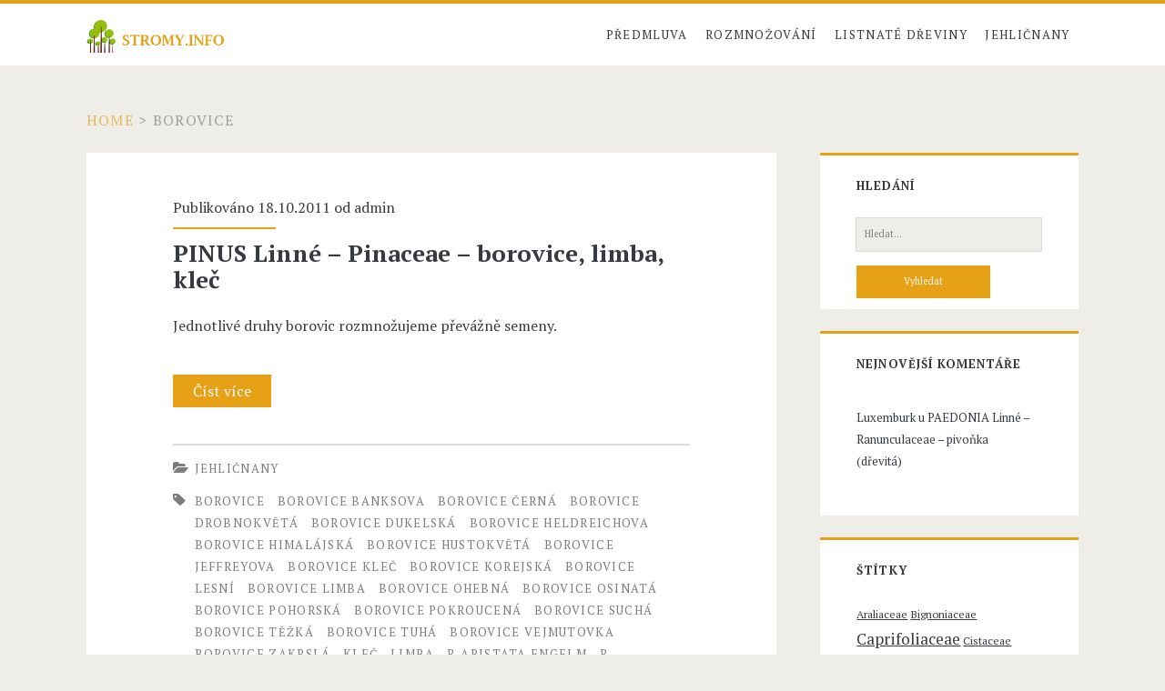

--- FILE ---
content_type: text/html; charset=UTF-8
request_url: http://www.stromy.info/tag/borovice/
body_size: 4661
content:
<!DOCTYPE html>

<!--[if IE 9 ]><html class="ie9" lang="cs-CZ"> <![endif]-->
<!--[if (gt IE 9)|!(IE)]><!--> <html lang="cs-CZ"> <!--<![endif]-->

<head>

    <meta charset="UTF-8" />
<title>borovice</title>
<meta name="viewport" content="width=device-width, initial-scale=1" />
<meta name="template" content="Ignite 1.28" />
<meta name="generator" content="WordPress 3.9.40" />
<link rel="alternate" type="application/rss+xml" title="Rozmnožování okrasných stromů a keřů &raquo; RSS zdroj" href="http://www.stromy.info/feed/" />
<link rel="alternate" type="application/rss+xml" title="Rozmnožování okrasných stromů a keřů &raquo; RSS komentářů" href="http://www.stromy.info/comments/feed/" />
<link rel="alternate" type="application/rss+xml" title="Rozmnožování okrasných stromů a keřů &raquo; borovice RSS štítku" href="http://www.stromy.info/tag/borovice/feed/" />
<link rel="pingback" href="http://www.stromy.info/xmlrpc.php" />
<link rel='stylesheet' id='ct-ignite-google-fonts-css'  href='http://fonts.googleapis.com/css?family=PT+Serif%3A400%2C700&#038;subset=latin%2Clatin-ext&#038;ver=3.9.40' type='text/css' media='all' />
<link rel='stylesheet' id='font-awesome-css'  href='http://www.stromy.info/wp-content/themes/ignite/assets/font-awesome/css/font-awesome.min.css?ver=3.9.40' type='text/css' media='all' />
<link rel='stylesheet' id='style-css'  href='http://www.stromy.info/wp-content/themes/ignite/style.min.css?ver=1.28' type='text/css' media='all' />
<script type='text/javascript' src='http://www.stromy.info/wp-includes/js/jquery/jquery.js?ver=1.11.0'></script>
<script type='text/javascript' src='http://www.stromy.info/wp-includes/js/jquery/jquery-migrate.min.js?ver=1.2.1'></script>
<link rel="EditURI" type="application/rsd+xml" title="RSD" href="http://www.stromy.info/xmlrpc.php?rsd" />
<link rel="wlwmanifest" type="application/wlwmanifest+xml" href="http://www.stromy.info/wp-includes/wlwmanifest.xml" /> 
	<style type="text/css">.recentcomments a{display:inline !important;padding:0 !important;margin:0 !important;}</style>

</head>

<body id="ignite" class="wordpress ltr cs cs-cz parent-theme y2025 m11 d29 h04 saturday logged-out plural archive taxonomy taxonomy-post_tag taxonomy-post_tag-borovice not-front">

<!--skip to content link-->
<a class="skip-content" href="#main">Přeskočit na obsah</a>

<header class="site-header" id="site-header" role="banner">

	<div id="title-info" class="title-info">
		<h2 class='site-title'><a href='http://www.stromy.info' title='Rozmnožování okrasných stromů a keřů'><span>Rozmnožování okrasných stromů a keřů</span><img id='logo' class='logo' src='http://www.stromy.info/wp-content/uploads/2014/08/logo.png' alt='Rozmnožování okrasných stromů a keřů' /></a></h2>	</div>
	
	<button id="toggle-navigation" class="toggle-navigation"><i class="fa fa-bars"></i></button>

<div class="menu-container menu-primary" id="menu-primary" role="navigation">

    <p id="site-description"></p>

    <ul id="menu-primary-items" class="menu-primary-items" role="menubar"><li id="menu-item-1836" class="menu-item menu-item-type-post_type menu-item-object-page menu-item-1836"><a href="http://www.stromy.info/uvodni-stranka/">Předmluva</a></li>
<li id="menu-item-1829" class="menu-item menu-item-type-taxonomy menu-item-object-category menu-item-has-children menu-item-1829"><a href="http://www.stromy.info/rubrika/technologie-rozmnozovani/">Rozmnožování</a>
<ul class="sub-menu">
	<li id="menu-item-1832" class="menu-item menu-item-type-taxonomy menu-item-object-category menu-item-1832"><a href="http://www.stromy.info/rubrika/technologie-rozmnozovani/generativni-rozmnozovani-vysevem-osiva/">Generativní</a></li>
	<li id="menu-item-1833" class="menu-item menu-item-type-taxonomy menu-item-object-category menu-item-1833"><a href="http://www.stromy.info/rubrika/technologie-rozmnozovani/vegetativni-rozmnozovani-prime-rizkovani-pod-sklem-pod-folii-a-pod-mlhovkami/">Vegetativní &#8211; řízkováním</a></li>
	<li id="menu-item-1834" class="menu-item menu-item-type-taxonomy menu-item-object-category menu-item-1834"><a href="http://www.stromy.info/rubrika/technologie-rozmnozovani/vegetativni-rozmnozovani-prime-delenim-kopcenim-a-hrizenim/">Vegetativní &#8211; dělením</a></li>
</ul>
</li>
<li id="menu-item-1830" class="menu-item menu-item-type-taxonomy menu-item-object-category menu-item-1830"><a href="http://www.stromy.info/rubrika/rozmnozovani-jednotlivych-rodu-druhu-a-odrud/listnate-dreviny/">Listnaté dřeviny</a></li>
<li id="menu-item-1831" class="menu-item menu-item-type-taxonomy menu-item-object-category menu-item-1831"><a href="http://www.stromy.info/rubrika/rozmnozovani-jednotlivych-rodu-druhu-a-odrud/jehlicnany/">Jehličnany</a></li>
</ul>
    
</div><!-- #menu-primary .menu-container -->
</header>
<div id="overflow-container" class="overflow-container">

    
		<div class="breadcrumb-trail breadcrumbs" itemprop="breadcrumb"><span class="trail-begin"><a href="http://www.stromy.info" title="Rozmnožování okrasných stromů a keřů" rel="home">Home</a></span>
			 <span class="sep">></span> <span class="trail-end">borovice</span>
		</div>    <div id="main" class="main" role="main">    
    <div class="post publish author-admin has-more-link post-990 format-standard category-jehlicnany post_tag-borovice post_tag-borovice-banksova post_tag-borovice-cerna post_tag-borovice-drobnokveta post_tag-borovice-dukelska post_tag-borovice-heldreichova post_tag-borovice-himalajska post_tag-borovice-hustokveta post_tag-borovice-jeffreyova post_tag-borovice-klec post_tag-borovice-korejska post_tag-borovice-lesni post_tag-borovice-limba post_tag-borovice-ohebna post_tag-borovice-osinata post_tag-borovice-pohorska post_tag-borovice-pokroucena post_tag-borovice-sucha post_tag-borovice-tezka post_tag-borovice-tuha post_tag-borovice-vejmutovka post_tag-borovice-zakrsla post_tag-klec post_tag-limba post_tag-p-aristata-engelm post_tag-p-banksiana-lamb post_tag-p-cembra-l post_tag-p-contora-dougl-ex-lond post_tag-p-densiflora-s-z post_tag-p-flexilis-james post_tag-p-griffithii-mcclelland post_tag-p-heldreichii-christ post_tag-p-jeffreyi-grev-balf post_tag-p-koraiensis-s-z post_tag-p-monticola-dougl-d-don post_tag-p-mugo-turra post_tag-p-nigra-arnold post_tag-p-parviflora-s-z post_tag-p-peuce-griseb post_tag-p-ponderosa-laws post_tag-p-pumila-rgl post_tag-p-resinosa-ait post_tag-p-rigida-mill post_tag-p-silvestris-l post_tag-p-strobus-l post_tag-pinaceae post_tag-pinus-linne excerpt">
                <div class="excerpt-meta-top">
            Publikováno 18.10.2011 od <a href="http://www.stromy.info/author/admin/" title="Příspěvky od admin" rel="author" class="url fn n" itemprop="url"><span itemprop="name">admin</span></a>        </div>
        <div class='excerpt-header'>
            <h1 class='excerpt-title'>
                <a href="http://www.stromy.info/pinus-linne-%e2%80%93-pinaceae-%e2%80%93-borovice-limba-klec/">PINUS Linné – Pinaceae – borovice, limba, kleč</a>
            </h1>
        </div>
        <div class='excerpt-content'>
            <article>
                <p>Jednotlivé druhy borovic rozmnožujeme převážně semeny.<br />
 <a href="http://www.stromy.info/pinus-linne-%e2%80%93-pinaceae-%e2%80%93-borovice-limba-klec/" class="more-link">Číst více <span class='screen-reader-text'>PINUS Linné – Pinaceae – borovice, limba, kleč</span></a></p>
            </article>
        </div>
                    <div class="entry-categories"><p><i class='fa fa-folder-open'></i><a href="http://www.stromy.info/rubrika/rozmnozovani-jednotlivych-rodu-druhu-a-odrud/jehlicnany/" title="Zobrazit všechny příspěvky v Jehličnany">Jehličnany</a></p></div>            <div class="entry-tags"><p><i class='fa fa-tag'></i><a href="http://www.stromy.info/tag/borovice/" title="Zobrazit všechny příspěvky se štítkem borovice">borovice</a> <a href="http://www.stromy.info/tag/borovice-banksova/" title="Zobrazit všechny příspěvky se štítkem borovice Banksova">borovice Banksova</a> <a href="http://www.stromy.info/tag/borovice-cerna/" title="Zobrazit všechny příspěvky se štítkem borovice černá">borovice černá</a> <a href="http://www.stromy.info/tag/borovice-drobnokveta/" title="Zobrazit všechny příspěvky se štítkem borovice drobnokvětá">borovice drobnokvětá</a> <a href="http://www.stromy.info/tag/borovice-dukelska/" title="Zobrazit všechny příspěvky se štítkem borovice dukelská">borovice dukelská</a> <a href="http://www.stromy.info/tag/borovice-heldreichova/" title="Zobrazit všechny příspěvky se štítkem borovice Heldreichova">borovice Heldreichova</a> <a href="http://www.stromy.info/tag/borovice-himalajska/" title="Zobrazit všechny příspěvky se štítkem borovice himalájská">borovice himalájská</a> <a href="http://www.stromy.info/tag/borovice-hustokveta/" title="Zobrazit všechny příspěvky se štítkem borovice hustokvětá">borovice hustokvětá</a> <a href="http://www.stromy.info/tag/borovice-jeffreyova/" title="Zobrazit všechny příspěvky se štítkem borovice Jeffreyova">borovice Jeffreyova</a> <a href="http://www.stromy.info/tag/borovice-klec/" title="Zobrazit všechny příspěvky se štítkem borovice kleč">borovice kleč</a> <a href="http://www.stromy.info/tag/borovice-korejska/" title="Zobrazit všechny příspěvky se štítkem borovice korejská">borovice korejská</a> <a href="http://www.stromy.info/tag/borovice-lesni/" title="Zobrazit všechny příspěvky se štítkem borovice lesní">borovice lesní</a> <a href="http://www.stromy.info/tag/borovice-limba/" title="Zobrazit všechny příspěvky se štítkem borovice limba">borovice limba</a> <a href="http://www.stromy.info/tag/borovice-ohebna/" title="Zobrazit všechny příspěvky se štítkem borovice ohebná">borovice ohebná</a> <a href="http://www.stromy.info/tag/borovice-osinata/" title="Zobrazit všechny příspěvky se štítkem borovice osinatá">borovice osinatá</a> <a href="http://www.stromy.info/tag/borovice-pohorska/" title="Zobrazit všechny příspěvky se štítkem borovice pohorská">borovice pohorská</a> <a href="http://www.stromy.info/tag/borovice-pokroucena/" title="Zobrazit všechny příspěvky se štítkem borovice pokroucená">borovice pokroucená</a> <a href="http://www.stromy.info/tag/borovice-sucha/" title="Zobrazit všechny příspěvky se štítkem borovice suchá">borovice suchá</a> <a href="http://www.stromy.info/tag/borovice-tezka/" title="Zobrazit všechny příspěvky se štítkem borovice těžká">borovice těžká</a> <a href="http://www.stromy.info/tag/borovice-tuha/" title="Zobrazit všechny příspěvky se štítkem borovice tuhá">borovice tuhá</a> <a href="http://www.stromy.info/tag/borovice-vejmutovka/" title="Zobrazit všechny příspěvky se štítkem borovice vejmutovka">borovice vejmutovka</a> <a href="http://www.stromy.info/tag/borovice-zakrsla/" title="Zobrazit všechny příspěvky se štítkem borovice zakrslá">borovice zakrslá</a> <a href="http://www.stromy.info/tag/klec/" title="Zobrazit všechny příspěvky se štítkem kleč">kleč</a> <a href="http://www.stromy.info/tag/limba/" title="Zobrazit všechny příspěvky se štítkem limba">limba</a> <a href="http://www.stromy.info/tag/p-aristata-engelm/" title="Zobrazit všechny příspěvky se štítkem P. aristata Engelm">P. aristata Engelm</a> <a href="http://www.stromy.info/tag/p-banksiana-lamb/" title="Zobrazit všechny příspěvky se štítkem P. BANKSIANA Lamb.">P. BANKSIANA Lamb.</a> <a href="http://www.stromy.info/tag/p-cembra-l/" title="Zobrazit všechny příspěvky se štítkem P. CEMBRA L.">P. CEMBRA L.</a> <a href="http://www.stromy.info/tag/p-contora-dougl-ex-lond/" title="Zobrazit všechny příspěvky se štítkem P. contora Dougl. ex Lond.">P. contora Dougl. ex Lond.</a> <a href="http://www.stromy.info/tag/p-densiflora-s-z/" title="Zobrazit všechny příspěvky se štítkem P. densiflora S. &amp; Z.">P. densiflora S. &amp; Z.</a> <a href="http://www.stromy.info/tag/p-flexilis-james/" title="Zobrazit všechny příspěvky se štítkem P. FLEXILIS James">P. FLEXILIS James</a> <a href="http://www.stromy.info/tag/p-griffithii-mcclelland/" title="Zobrazit všechny příspěvky se štítkem P. griffithii McClelland">P. griffithii McClelland</a> <a href="http://www.stromy.info/tag/p-heldreichii-christ/" title="Zobrazit všechny příspěvky se štítkem P. HELDREICHII Christ.">P. HELDREICHII Christ.</a> <a href="http://www.stromy.info/tag/p-jeffreyi-grev-balf/" title="Zobrazit všechny příspěvky se štítkem P. jeffreyi Grev. &amp; Balf.">P. jeffreyi Grev. &amp; Balf.</a> <a href="http://www.stromy.info/tag/p-koraiensis-s-z/" title="Zobrazit všechny příspěvky se štítkem P. koraiensis S. &amp; Z.">P. koraiensis S. &amp; Z.</a> <a href="http://www.stromy.info/tag/p-monticola-dougl-d-don/" title="Zobrazit všechny příspěvky se štítkem P. monticola Dougl. D. Don">P. monticola Dougl. D. Don</a> <a href="http://www.stromy.info/tag/p-mugo-turra/" title="Zobrazit všechny příspěvky se štítkem P. MUGO Turra">P. MUGO Turra</a> <a href="http://www.stromy.info/tag/p-nigra-arnold/" title="Zobrazit všechny příspěvky se štítkem P. NIGRA Arnold">P. NIGRA Arnold</a> <a href="http://www.stromy.info/tag/p-parviflora-s-z/" title="Zobrazit všechny příspěvky se štítkem P. parviflora S. &amp; Z.">P. parviflora S. &amp; Z.</a> <a href="http://www.stromy.info/tag/p-peuce-griseb/" title="Zobrazit všechny příspěvky se štítkem P. PEUCE Griseb">P. PEUCE Griseb</a> <a href="http://www.stromy.info/tag/p-ponderosa-laws/" title="Zobrazit všechny příspěvky se štítkem P. PONDEROSA Laws">P. PONDEROSA Laws</a> <a href="http://www.stromy.info/tag/p-pumila-rgl/" title="Zobrazit všechny příspěvky se štítkem P. PUMILA Rgl.">P. PUMILA Rgl.</a> <a href="http://www.stromy.info/tag/p-resinosa-ait/" title="Zobrazit všechny příspěvky se štítkem P. resinosa Ait.">P. resinosa Ait.</a> <a href="http://www.stromy.info/tag/p-rigida-mill/" title="Zobrazit všechny příspěvky se štítkem P. RIGIDA Mill.">P. RIGIDA Mill.</a> <a href="http://www.stromy.info/tag/p-silvestris-l/" title="Zobrazit všechny příspěvky se štítkem P. SILVESTRIS L.">P. SILVESTRIS L.</a> <a href="http://www.stromy.info/tag/p-strobus-l/" title="Zobrazit všechny příspěvky se štítkem P. STROBUS L.">P. STROBUS L.</a> <a href="http://www.stromy.info/tag/pinaceae/" title="Zobrazit všechny příspěvky se štítkem Pinaceae">Pinaceae</a> <a href="http://www.stromy.info/tag/pinus-linne/" title="Zobrazit všechny příspěvky se štítkem PINUS Linné">PINUS Linné</a></p></div>    </div>

    <div class="loop-pagination-container">
            </div>
</div> <!-- .main -->

<div id="sidebar-primary-container" class="sidebar-primary-container">
    
    <div class="sidebar sidebar-primary" id="sidebar-primary" role="complementary">

        <section id="hybrid-search-3" class="widget widget-search widget_search"><h3 class="widget-title">Hledání</h3><div class='search-form-container'>
    <form role="search" method="get" class="search-form" action="http://www.stromy.info/">
        <label class="screen-reader-text">Hledání pro:</label>
        <input type="search" class="search-field" placeholder="Hledat..." value="" name="s" title="Hledání pro:" />
        <input type="submit" class="search-submit" value='Vyhledat' />
    </form>
</div></section><section id="recent-comments-4" class="widget widget_recent_comments"><h3 class="widget-title">Nejnovější komentáře</h3><ul id="recentcomments"><li class="recentcomments">Luxemburk u <a href="http://www.stromy.info/paedonia-linne-%e2%80%93-ranunculaceae-%e2%80%93-pivonka-drevita/#comment-11">PAEDONIA Linné – Ranunculaceae – pivoňka (dřevitá)</a></li></ul></section><section id="hybrid-tags-3" class="widget widget-tags widget_tag_cloud"><h3 class="widget-title">Štítky</h3><p class="term-cloud post_tag-cloud"><a href='http://www.stromy.info/tag/araliaceae/' class='tag-link-364' title='5 příspěvků' style='font-size: 9.1789473684211pt;'>Araliaceae</a> <a href='http://www.stromy.info/tag/bignoniaceae/' class='tag-link-719' title='5 příspěvků' style='font-size: 9.1789473684211pt;'>Bignoniaceae</a> <a href='http://www.stromy.info/tag/caprifoliaceae/' class='tag-link-347' title='10 příspěvků' style='font-size: 13.010526315789pt;'>Caprifoliaceae</a> <a href='http://www.stromy.info/tag/cistaceae/' class='tag-link-1207' title='5 příspěvků' style='font-size: 9.1789473684211pt;'>Cistaceae</a> <a href='http://www.stromy.info/tag/compositae/' class='tag-link-606' title='6 příspěvků' style='font-size: 10.210526315789pt;'>Compositae</a> <a href='http://www.stromy.info/tag/cupressaceae/' class='tag-link-954' title='8 příspěvků' style='font-size: 11.684210526316pt;'>Cupressaceae</a> <a href='http://www.stromy.info/tag/ericaceae/' class='tag-link-544' title='36 příspěvků' style='font-size: 20.821052631579pt;'>Ericaceae</a> <a href='http://www.stromy.info/tag/euphorbiaceae/' class='tag-link-481' title='5 příspěvků' style='font-size: 9.1789473684211pt;'>Euphorbiaceae</a> <a href='http://www.stromy.info/tag/fagaceae/' class='tag-link-864' title='6 příspěvků' style='font-size: 10.210526315789pt;'>Fagaceae</a> <a href='http://www.stromy.info/tag/graminae/' class='tag-link-625' title='7 příspěvků' style='font-size: 10.947368421053pt;'>Graminae</a> <a href='http://www.stromy.info/tag/hamamelidaceae/' class='tag-link-1332' title='12 příspěvků' style='font-size: 14.042105263158pt;'>Hamamelidaceae</a> <a href='http://www.stromy.info/tag/lardizabalaceae/' class='tag-link-468' title='6 příspěvků' style='font-size: 10.210526315789pt;'>Lardizabalaceae</a> <a href='http://www.stromy.info/tag/leguminosae/' class='tag-link-438' title='42 příspěvků' style='font-size: 21.705263157895pt;'>Leguminosae</a> <a href='http://www.stromy.info/tag/menispermaceae/' class='tag-link-783' title='4 příspěvky' style='font-size: 8pt;'>Menispermaceae</a> <a href='http://www.stromy.info/tag/moraceae/' class='tag-link-728' title='5 příspěvků' style='font-size: 9.1789473684211pt;'>Moraceae</a> <a href='http://www.stromy.info/tag/oleaceae/' class='tag-link-361' title='12 příspěvků' style='font-size: 14.042105263158pt;'>Oleaceae</a> <a href='http://www.stromy.info/tag/pinaceae/' class='tag-link-929' title='8 příspěvků' style='font-size: 11.684210526316pt;'>Pinaceae</a> <a href='http://www.stromy.info/tag/rhamnaceae/' class='tag-link-691' title='10 příspěvků' style='font-size: 13.010526315789pt;'>Rhamnaceae</a> <a href='http://www.stromy.info/tag/rosaceae/' class='tag-link-443' title='44 příspěvků' style='font-size: 22pt;'>Rosaceae</a> <a href='http://www.stromy.info/tag/rutaceae/' class='tag-link-423' title='10 příspěvků' style='font-size: 13.010526315789pt;'>Rutaceae</a> <a href='http://www.stromy.info/tag/saxifragaceae/' class='tag-link-817' title='13 příspěvků' style='font-size: 14.631578947368pt;'>Saxifragaceae</a> <a href='http://www.stromy.info/tag/styracaceae/' class='tag-link-491' title='7 příspěvků' style='font-size: 10.947368421053pt;'>Styracaceae</a> <a href='http://www.stromy.info/tag/taxodiaceae/' class='tag-link-972' title='6 příspěvků' style='font-size: 10.210526315789pt;'>Taxodiaceae</a> <a href='http://www.stromy.info/tag/ulmaceae/' class='tag-link-557' title='6 příspěvků' style='font-size: 10.210526315789pt;'>Ulmaceae</a> <a href='http://www.stromy.info/tag/rizky/' class='tag-link-3564' title='7 příspěvků' style='font-size: 10.947368421053pt;'>řízky</a></p></section><section id="text-4" class="widget widget_text"><h3 class="widget-title">Líbí se nám :</h3>			<div class="textwidget"><ul>
	<li><a href="http://http://www.dendrologickazahrada.cz/" target="_blank">Zahrada Průhonice</a></li>
	<li><a href="http://www.balkonove-kvetiny.cz/" target="_blank">Trvalky a balkonové květiny</a></li>
	<li><a href="http://www.botanicka.cz/" target="_blank">Botanická zahrada Praha</a></li>
</ul</div>
		</section>
    </div><!-- #sidebar-primary -->

</div>

</div> <!-- .overflow-container -->

<footer class="site-footer" role="contentinfo">
    <h3><a href="http://www.stromy.info">Rozmnožování okrasných stromů a keřů</a></h3>
    <span></span>
    <div class="design-credit">
        <span>
            <a target="_blank" href="http://www.competethemes.com/ignite/">Ignite WordPress Theme</a> by Compete Themes.        </span>
    </div>
</footer>

<script type='text/javascript' src='http://www.stromy.info/wp-content/themes/ignite/js/build/production.min.js?ver=3.9.40' async='async'></script>
</body>
</html>

--- FILE ---
content_type: text/css
request_url: http://www.stromy.info/wp-content/themes/ignite/style.min.css?ver=1.28
body_size: 4978
content:
*,:after,:before{-moz-box-sizing:border-box;-webkit-box-sizing:border-box;box-sizing:border-box}html{height:100%}body{height:100%;font-size:100%;margin:0;padding:0;font-family:'PT Serif',serif;line-height:1.5;background:#eeede8;color:#373b41;-webkit-font-smoothing:antialiased;word-wrap:break-word;-ms-word-wrap:break-word;-webkit-hyphens:auto;-moz-hyphens:auto;-ms-hyphens:auto;hyphens:auto}.overflow-container{overflow:hidden;height:auto;min-height:100%}.main{background:#eeede8;margin:0 auto;-webkit-transition:all .3s ease;transition:all .3s ease}.main:after{content:'';position:absolute;top:-12em;left:0;width:100%;background:#373b41;opacity:0;-webkit-transition:opacity .3s ease;transition:opacity .3s ease}p{margin:1.5em 0}a{color:#e6a117;-webkit-transition:color .2s ease;transition:color .2s ease}a:link{color:#e6a117}a:active,a:hover,a:visited{color:#a87227}h1,h2,h3,h4,h5,h6{font-family:'PT Serif',serif;margin:0;padding:0;font-weight:400}h1{font-size:2em;line-height:1.143}h2{font-size:1.825em;line-height:1.34}h3{font-size:1.425em;line-height:1.65}h4{font-size:1.213em;line-height:1.143}h5{font-size:1.125em;line-height:1.34}h6{font-size:1em}ol,ul{font-size:1em;padding:0;margin:1.5em}ol ol,ol ul,ul ol,ul ul{margin:0 1.5em}li li,ol ol,ol ul,ul ol,ul ul{font-size:1em}pre{word-wrap:break-word;background:#e8eaee;padding:.75em}code{background:#e8eaee;padding:0 .375em}blockquote{margin:1.5em 1.5em 1.5em 0;padding-left:1.5em;border-left:solid 3px #e6a117}blockquote cite{display:block;text-align:right}hr{margin:.69em 0}table{border-spacing:0;border-collapse:collapse;margin:1.5em 0}td,th{padding:.5em .75em;border:solid 1px #000}.alignleft{float:left;margin:0 1.5em 1.5em 0}.alignright{float:right;margin:0 0 1.5em 1.5em}.aligncenter{text-align:center;margin:1.5em auto;display:block}.alignnone{margin:1.5em}.aligncenter,.alignleft,.alignnone,.alignright,.size-auto,.size-full,.size-large,.size-medium,.size-thumbnail,img{max-width:100%;height:auto}.wp-caption-text{margin:0 0 1.84502em;font-size:.813em;line-height:1.85;color:#7c7d7f}input:not([type=checkbox]):not([type=radio]):not([type=submit]):not([type=file]):not([type=image]),textarea{padding:.8em;width:100%;max-width:27.75em;background:#eeede8;color:#7c7d7f;outline:solid 1px #d9dcdf;border:none;font-family:'PT Serif',serif;font-size:.813em;line-height:1.85;border-radius:0;-webkit-transition:background .2s ease;transition:background .2s ease;-webkit-appearance:none}textarea{max-width:41.625em;overflow:auto}input[type=submit]{padding:.8em;width:100%;color:#fff;background:#e6a117;outline:0;border:none;max-width:13.875em;font-family:'PT Serif',serif;font-size:.813em;line-height:1.85;border-radius:0;-webkit-transition:background .2s ease;transition:background .2s ease;-webkit-appearance:none}input[type=submit]:hover{cursor:pointer;background:#a87227}input[type=search]{margin-right:1.5em;padding-right:.375em}::-webkit-input-placeholder{color:#7c7d7f}:-moz-placeholder{color:#7c7d7f}::-moz-placeholder{color:#7c7d7f}:-ms-input-placeholder{color:#7c7d7f}.excerpt.sticky,.sticky.entry{outline:solid 3px #e6a117}a img{border:none}@media only screen and (min-device-width:320px) and (max-device-width:480px) and (orientation:landscape){html{-webkit-text-size-adjust:none}}@media only screen and (min-device-width:768px) and (max-device-width:1024px) and (orientation:landscape){html{-webkit-text-size-adjust:none}}.site-header{background:#fff;height:4.5em;padding:1.25em 3.703% 0;border-top:solid 4px #e6a117;position:relative}.site-title{font-size:1.625em;line-height:1.85;position:absolute;top:.5em;right:3.703%;z-index:1}.site-title a{text-decoration:none;color:#373b41}.site-title a:link,.site-title a:visited{color:#373b41}.site-title a:active,.site-title a:focus,.site-title a:hover{color:#e6a117}.site-title img{max-width:6em;max-height:2.25em}.site-title span{position:absolute;opacity:0;z-index:-1}.toggle-navigation{color:#373b41;font-size:1.625em;line-height:1.35;position:absolute;margin:0;padding:0;z-index:1;background:0 0;border:none;-webkit-transition:color .2s ease;transition:color .2s ease}.toggle-navigation:hover{cursor:pointer}.menu-primary{background:#373b41;width:100%;min-height:75em;max-width:25em;position:absolute;top:4.275em;left:0;padding-top:1.5em;text-align:center;z-index:0;-webkit-transform:translateX(-100%);-ms-transform:translateX(-100%);transform:translateX(-100%);-webkit-transition:-webkit-transform .3s ease;transition:transform .3s ease}.menu-primary p{color:#e6a117;display:inline-block;border-top:solid 2px #303338;border-bottom:solid 2px #303338;padding:1.5em 0}.menu-primary-items,.menu-unset{list-style:none}.menu-primary-items a,.menu-unset a{text-decoration:none;color:#fff;text-transform:uppercase;letter-spacing:.08em;margin:1.5em 0;display:block}.menu-primary-items a:hover,.menu-unset a:hover{color:#e6a117}.menu-primary-items ul,.menu-unset ul{list-style:none}.menu-primary-items ul a,.menu-unset ul a{font-size:.813em;color:#d9dcdf;margin-top:-1.5em}.menu-primary-items ul a:hover,.menu-unset ul a:hover{color:#fff}.menu-primary-items ul ul a,.menu-unset ul ul a{color:#7c7d7f}.menu-primary-items .current-menu-item>a,.menu-primary-items .current_page_item>a,.menu-unset .current-menu-item>a,.menu-unset .current_page_item>a{color:#e6a117}.social-media-icons{margin-top:3em}.social-media-icons li{display:inline-block}.social-media-icons li a{color:#fff;margin:0 .375em;text-decoration:none}.social-media-icons li a:hover{color:#e6a117}.site-header.toggled .menu-primary{-webkit-transform:translateX(0);-ms-transform:translateX(0);transform:translateX(0)}.site-header.toggled~div .main:after,.site-header.toggled~div .sidebar-primary-container:after{bottom:0;opacity:.4}@media all and (min-width:37.5em){.site-header{padding:1.25em 7.407% 0}.site-title{right:7.407%}}@media all and (min-width:50em){.site-header{height:auto;min-height:4.5em;padding:0 11.11%}.site-header:after{content:".";display:block;clear:both;visibility:hidden;line-height:0;height:0}.toggle-navigation{display:none}.title-info{float:left;margin-bottom:5px;padding:1.125em 3em 0 0}.site-title{position:static;line-height:1;margin-right:.225em}.menu-primary{position:static;max-width:none;min-height:1px;width:auto;padding:0;text-align:left;background:0 0;-webkit-transform:none;-ms-transform:none;transform:none}.menu-primary p{display:none}.menu-primary-items,.menu-unset ul{margin:0;line-height:0;float:right}.menu-primary-items li,.menu-unset ul li{float:left;position:relative}.menu-primary-items a,.menu-unset ul a{color:#373b41;margin:0;padding:0 .75em;font-size:.813em;line-height:5.231em;letter-spacing:.1em;background:#fff;-webkit-transition:background .2s ease;transition:background .2s ease}.menu-primary-items a:link,.menu-primary-items a:visited,.menu-unset ul a:link,.menu-unset ul a:visited{color:#373b41}.menu-primary-items a:active,.menu-primary-items a:focus,.menu-primary-items a:hover,.menu-unset ul a:active,.menu-unset ul a:focus,.menu-unset ul a:hover{color:#fff;background:#e6a117}.menu-primary-items a:active+ul,.menu-primary-items a:focus+ul,.menu-primary-items a:hover+ul,.menu-unset ul a:active+ul,.menu-unset ul a:focus+ul,.menu-unset ul a:hover+ul{top:4.2495em;opacity:1}.menu-primary-items ul,.menu-unset ul ul{position:absolute;top:-999em;opacity:0;margin:0;z-index:3;min-width:100%;-webkit-backface-visibility:hidden;backface-visibility:hidden;-webkit-transition:opacity .2s ease;transition:opacity .2s ease}.menu-primary-items ul li,.menu-unset ul ul li{min-width:100%}.menu-primary-items ul a,.menu-unset ul ul a{margin-top:0;color:#373b41;white-space:nowrap}.menu-primary-items ul a:active,.menu-primary-items ul a:focus,.menu-primary-items ul a:hover,.menu-unset ul ul a:active,.menu-unset ul ul a:focus,.menu-unset ul ul a:hover{color:#fff}.menu-primary-items ul a:active+ul,.menu-primary-items ul a:focus+ul,.menu-primary-items ul a:hover+ul,.menu-unset ul ul a:active+ul,.menu-unset ul ul a:focus+ul,.menu-unset ul ul a:hover+ul{top:0;left:100%}.menu-primary-items ul:hover,.menu-unset ul ul:hover{top:4.2495em;opacity:1}.menu-primary-items ul ul:hover,.menu-unset ul ul ul:hover{top:0;left:100%}.menu-primary-items:after,.menu-unset ul:after{content:".";display:block;clear:both;visibility:hidden;line-height:0;height:0}.site-header .social-media-icons{display:none}#menu-primary-items .current-menu-item>a,#menu-primary-items .current_page_ancestor>a,#menu-primary-items .current_page_item>a,.menu-unset ul .current-menu-item>a,.menu-unset ul .current_page_ancestor>a,.menu-unset ul .current_page_item>a{color:#fff;background:#e6a117}.menu-unset:after{content:".";display:block;clear:both;visibility:hidden;line-height:0;height:0}.menu-unset ul{margin:0}.menu-unset ul:after{content:".";display:block;clear:both;visibility:hidden;line-height:0;height:0}.menu-primary-items ul.focused,.menu-unset ul ul.focused{top:4.2495em;opacity:1}.menu-primary-items ul.focused ul.focused,.menu-unset ul ul.focused ul.focused{top:0;left:100%}}@media all and (min-width:56.25em){.site-header{padding:0 7.407%}.site-header .social-media-icons{display:inline-block;visibility:hidden;margin:0;float:right;position:absolute}.site-header .social-media-icons li a{color:#373b41;line-height:4.25em}.site-header .social-media-icons li a:hover{color:#e6a117}.site-header .social-media-icons li:last-child a{margin-right:0}.site-header .social-media-icons.visible{position:relative;visibility:visible}.site-header .social-media-icons.visible-top{visibility:visible}}@media all and (min-width:62.5em){.menu-primary p{margin:1.0625em 3em 0 -3em;display:inline-block;line-height:2;color:#7c7d7f;border:none;padding:0;float:left}.site-title{float:left}}.main,.sidebar-primary-container,.site-footer{padding:1.5em 3.703%}.entry,.excerpt{background:#fff;margin:1.5em auto;padding:1.5em 8% 2.25em}.excerpt.has-post-thumbnail,.has-post-thumbnail.entry{padding-top:0}.featured-image{-webkit-background-size:cover;background-size:cover;background-position:50%;position:relative;height:0;padding-bottom:63%;left:-9.5%;width:119%;margin-bottom:1.5em}.featured-image a{position:absolute;top:0;right:0;bottom:0;left:0;opacity:0}.entry-meta-top,.excerpt-meta-top{margin-bottom:.75em;padding-bottom:.75em;position:relative}.entry-meta-top:after,.excerpt-meta-top:after{content:'';position:absolute;width:32%;height:2px;background:#e6a117;bottom:0;left:0}.entry-meta-top a,.excerpt-meta-top a{text-decoration:none;color:#373b41}.entry-meta-top a:link,.entry-meta-top a:visited,.excerpt-meta-top a:link,.excerpt-meta-top a:visited{color:#373b41}.entry-meta-top a:active,.entry-meta-top a:hover,.excerpt-meta-top a:active,.excerpt-meta-top a:hover{color:#e6a117}.entry-title,.excerpt-title{font-weight:700;font-size:1.625em;line-height:1.385;word-wrap:break-word;-ms-word-wrap:break-word}.entry-title a,.excerpt-title a{color:#373b41;text-decoration:none}.entry-title a:link,.entry-title a:visited,.excerpt-title a:link,.excerpt-title a:visited{color:#373b41}.entry-title a:active,.entry-title a:hover,.excerpt-title a:active,.excerpt-title a:hover{color:#7c7d7f}.excerpt-content{border-bottom:solid 2px #d9dcdf}.more-link{text-decoration:none;display:block;text-align:center;line-height:2.25em;width:6.75em;background:#e6a117;color:#fff;margin:2.625em 0 2.5005em;-webkit-transition:background .2s ease;transition:background .2s ease;clear:both}.more-link:link,.more-link:visited{color:#fff}.more-link:active,.more-link:hover{background:#a87227}.entry-categories,.entry-tags,.excerpt-categories,.excerpt-comments,.excerpt-tags{color:#7c7d7f}.entry-categories p,.entry-tags p,.excerpt-categories p,.excerpt-comments p,.excerpt-tags p{margin:.75em 0 0;padding-left:1.5em}.entry-categories i,.entry-tags i,.excerpt-categories i,.excerpt-comments i,.excerpt-tags i{margin-left:-1.5em}.entry-categories a,.entry-tags a,.excerpt-categories a,.excerpt-comments a,.excerpt-tags a{text-decoration:none;text-transform:uppercase;letter-spacing:.1em;font-size:.813em;line-height:1.7;margin-right:.75em}.entry-categories a:link,.entry-categories a:visited,.entry-tags a:link,.entry-tags a:visited,.excerpt-categories a:link,.excerpt-categories a:visited,.excerpt-comments a:link,.excerpt-comments a:visited,.excerpt-tags a:link,.excerpt-tags a:visited{color:#7c7d7f}.entry-categories a:active,.entry-categories a:hover,.entry-tags a:active,.entry-tags a:hover,.excerpt-categories a:active,.excerpt-categories a:hover,.excerpt-comments a:active,.excerpt-comments a:hover,.excerpt-tags a:active,.excerpt-tags a:hover{color:#e6a117}.entry-categories i,.excerpt-categories i,.excerpt-comments i{margin-right:.4375em}.entry-tags i,.excerpt-tags i{margin-right:.625em}.loop-pagination{background:#fff;padding:.75em;border-top:solid 2px #e6a117;text-align:center;margin-bottom:1.5em}.loop-pagination a,.loop-pagination span{margin:0 .375em}.loop-pagination a{text-decoration:none}@media all and (min-width:31.25em){.entry-meta-top:after,.excerpt-meta-top:after{width:20%}}@media all and (min-width:37.5em){.main,.sidebar-primary-container,.site-footer{padding:1.5em 7.407%}.loop-pagination a,.loop-pagination span{margin:0 .75em}}@media all and (min-width:50em){.main,.sidebar-primary-container,.site-footer{padding:1.5em 11.11%}.entry,.excerpt{padding:2.25em 14.333%}.excerpt.has-post-thumbnail,.has-post-thumbnail.entry{padding-top:0}.featured-image{left:-20%;width:140%}}@media all and (min-width:56.25em){.main{width:55.55%;padding:1.5em 0;float:left;margin:0 3.703% 0 7.407%}.sidebar-primary-container,.site-footer{padding:1.5em 7.407%}.entry,.excerpt{padding:2.25em 13.333%}.excerpt.has-post-thumbnail,.has-post-thumbnail.entry{padding-top:0}.featured-image{left:-18%;width:136%}.loop-pagination{margin-bottom:3em}}@media all and (min-width:62.5em){.entry,.excerpt{padding-top:3em}.excerpt.has-post-thumbnail,.has-post-thumbnail.entry{padding-top:0}.entry-title,.excerpt-title{font-size:1.625em;line-height:1.143}.entry-categories,.entry-tags,.excerpt-categories,.excerpt-comments,.excerpt-tags{display:inline-block}.entry-categories,.entry-tags,.excerpt-categories,.excerpt-tags{margin-right:.75em}}@media all and (min-width:68.75em){.main{width:59.253%}.entry,.excerpt{margin:3em 0;padding:3em 12.5% 2.25em}.excerpt.has-post-thumbnail,.has-post-thumbnail.entry{padding-top:0}.featured-image{left:-16.67%;width:133.33%}}.sidebar-primary-container{position:relative;background:#eeede8;-webkit-transition:all .3s ease;transition:all .3s ease}.sidebar-primary-container:after{content:'';position:absolute;top:0;left:0;width:100%;background:#373b41;opacity:0;-webkit-transition:opacity .3s ease;transition:opacity .3s ease}.sidebar-primary-container .widget{background:#fff;border-top:solid 3px #e6a117;font-size:.813em;line-height:1.85;margin:1.84502em 0;padding:1.615em 8% .923em}.sidebar-primary-container .widget ul{list-style:none;margin:1em 0 1.84502em}.sidebar-primary-container .widget ul li{padding:.846em .5em .923em 0;margin:0;border-bottom:solid 1px #d9dcdf;-webkit-transition:all .2s ease;transition:all .2s ease}.sidebar-primary-container .widget ul li:last-child{border:none}.sidebar-primary-container .widget ul li a{display:block;text-decoration:none}.sidebar-primary-container .widget ul li:hover{background:rgba(240,240,240,.15);padding-left:.5em;padding-right:0}.sidebar-primary-container .widget ul ul{margin:0 0 0 1em}.sidebar-primary-container .widget ul ul li:last-child{margin-bottom:0;padding-bottom:0}.sidebar-primary-container .widget a,.sidebar-primary-container .widget a:link,.sidebar-primary-container .widget a:visited{color:#373b41}.sidebar-primary-container .widget a:active,.sidebar-primary-container .widget a:hover{color:#e6a117}.sidebar-primary-container .widget-title{text-transform:uppercase;font-weight:700;letter-spacing:.08em;font-size:1em;line-height:1.85;margin-bottom:1.84502em}.sidebar-primary-container .widget-archives ul li,.sidebar-primary-container .widget-categories ul li{position:relative}.sidebar-primary-container .widget-archives ul li span,.sidebar-primary-container .widget-categories ul li span{float:right;margin-top:-1.75em;-webkit-transition:all .2s ease;transition:all .2s ease}.sidebar-primary-container .widget-archives ul li:hover span,.sidebar-primary-container .widget-categories ul li:hover span{padding-right:.75em}@media all and (min-width:50em){.sidebar-primary-container .widget{padding:1.615em 14.33% .923em}}@media all and (min-width:56.25em){.sidebar-primary-container{width:25.923%;padding:1.5em 0;float:left;margin-top:1.5em}.widget:first-child{margin-top:0}}@media all and (min-width:68.75em){.sidebar-primary-container{width:22.222%;margin-top:3em}}.entry-content{margin-top:1.5em}.entry-content:after{content:".";display:block;clear:both;visibility:hidden;line-height:0;height:0}.further-reading{margin:1.5em 0}.further-reading span{border-bottom:solid 1px #e6a117;font-weight:700;position:relative;display:inline-block}.further-reading a{color:#373b41;text-decoration:none;display:block}.further-reading a:link,.further-reading a:visited{color:#373b41}.further-reading a:active,.further-reading a:hover{color:#e6a117}.author-meta{background:#f5f5f5;border:solid 1px #e8eaee;padding:1.5em;margin:1.5em 0}.author-meta h4{font-weight:700;border-bottom:solid 1px #e6a117;display:inline-block;padding-bottom:3px}.author-meta h4 a{text-decoration:none;color:#373b41}.author-meta h4 a:link,.author-meta h4 a:visited{color:#373b41}.author-meta h4 a:active,.author-meta h4 a:focus,.author-meta h4 a:hover{color:#e6a117}.author-meta img{border-radius:50%;float:left;margin-right:1.5em}.author-meta p{margin-top:.75em;margin-left:6em}.author-profile-image{width:72px;height:72px;border-radius:50%;float:left;margin-right:1.5em;overflow:hidden}.author-profile-image img{border-radius:0}@media all and (min-width:43.75em){.further-reading p{width:50%;display:inline-block;vertical-align:top;padding-right:4%}.further-reading .next{text-align:right;padding:0 0 0 4%}}@media all and (min-width:68.75em){.entry{margin-bottom:1.5em}}.comments{background:#fff;margin:-1.5em 0 3em;padding:0 8% 2.25em}.comments-number{border-top:solid 2px #d9dcdf;padding-top:1.375em}.comment-list{list-style:none;margin:1.5em 0}.comment-list ul{list-style:none;margin:1.5em 0 1.5em 1.5em}.comment-list ul li:first-child:before{content:"\2192";position:absolute;left:-1.5em;top:1em}li.comment,li.pingback{margin-bottom:3em;position:relative}.comment-content{margin-left:3.75em}.comment-content p:first-child{margin-top:0}.comment-content p:last-child{margin-bottom:1.437em}.no-avatars .comment-content,.no-avatars .comment-meta{margin-left:0}.comment-author:after{content:".";display:block;clear:both;visibility:hidden;line-height:0;height:0}.comment-author img{width:3em;height:auto;border-radius:50%;float:left;margin-right:.75em}.comment-author .author-name{font-weight:700}.comment-author .author-name a{color:#e6a117;text-decoration:none}.comment-author .author-name a:link,.comment-author .author-name a:visited{color:#e6a117}.comment-author .author-name a:active,.comment-author .author-name a:hover{color:#a87227}.author-profile-image-comment{width:48px;height:48px;border-radius:50%;float:left;margin-right:.75em;overflow:hidden;border:solid 2px #e6a117}.author-profile-image-comment img{border-radius:0}.comment-meta{font-size:.813em;line-height:1.85;display:inline-block;border-top:solid 1px #d9dcdf;margin-left:4.6125em}.comment-date{display:inline-block}.comment-edit-link,.comment-reply-link{text-decoration:none}.comment-edit-link:before,.comment-reply-link:before{content:' | ';color:#373b41}.bypostauthor .comment-author img{border:solid 2px #e6a117}.bypostauthor .comment-author .author-profile-image-comment img{border:none}.comment-respond{margin-top:3em}@media all and (min-width:31.25em){.comment-pagination p{width:50%;display:inline-block;vertical-align:top}.comment-pagination .next-comment{text-align:right}}@media all and (min-width:50em){.comments{padding:0 14.333% 2.25em}}@media all and (min-width:56.25em){.comments{padding:0 13.333% 2.25em}}@media all and (min-width:68.75em){.comments{padding:0 12.5% 2.25em}}.site-footer{background:#373b41;color:#7c7d7f;padding-bottom:0;overflow:hidden;text-align:center}.site-footer a{color:#7c7d7f;text-decoration:none}.site-footer a:link,.site-footer a:visited{color:#7c7d7f}.site-footer a:active,.site-footer a:hover{color:#e6a117}.design-credit{background:#303338;color:#7c7d7f;text-transform:uppercase;text-align:center;letter-spacing:.08em;padding:.75em;margin-top:3em;position:relative;left:-4%;width:108%}@media all and (min-width:37.5em){.design-credit{left:-9%;width:118%}}@media all and (min-width:43.75em){.site-footer{padding:1.5em 3.703% 0}.sidebar-subsidiary:after{content:".";display:block;clear:both;visibility:hidden;line-height:0;height:0}.design-credit{clear:both}}@media all and (min-width:50em){.site-footer{padding:1.5em 7.407% 0}}@media all and (min-width:56.25em){.site-footer{padding:1.5em 3.703% 0}.design-credit{left:-4%;width:108%}}.screen-reader-text{position:absolute;clip:rect(1px 1px 1px 1px);clip:rect(1px,1px,1px,1px);overflow:hidden;height:1px;width:1px}.skip-content{position:absolute;top:-4.5em;width:100%;left:0;display:block;text-align:center;color:#fff!important;z-index:99;padding:1.5em;background:#373b41;-webkit-transition:top .2s ease;transition:top .2s ease}.skip-content:focus{top:0}.singular-page .entry{padding-top:1.5em}.singular-page .featured-image{margin-top:-1.5em}@media all and (min-width:43.75em){.singular-page .entry-title{font-size:2.625em;line-height:1.14}}@media all and (min-width:50em){.singular-page .entry{padding-top:3em}.singular-page .featured-image{margin-top:-3em}}.breadcrumbs{text-transform:uppercase;color:#7c7d7f;letter-spacing:.08em;padding:3em 3.703% 0;background:#eeede8;-webkit-transition:all .3s ease;transition:all .3s ease}.breadcrumbs a{text-decoration:none;color:#e6a117}.breadcrumbs a:link,.breadcrumbs a:visited{color:#e6a117}.breadcrumbs a:active,.breadcrumbs a:hover{color:#a87227}.breadcrumbs span{opacity:.7}.breadcrumbs+div .entry,.breadcrumbs+div .excerpt{margin-top:0}@media all and (min-width:37.5em){.breadcrumbs{padding:3em 7.407% 0}}@media all and (min-width:50em){.breadcrumbs{padding:3em 11.11% 0}}@media all and (min-width:56.25em){.breadcrumbs{padding:3em 7.407% 0}.breadcrumbs~div{margin-top:0}}.error-404 .entry,.search .entry{margin-bottom:0}.error-404 .entry-header,.search .entry-header{padding-top:1.5em}.search-form{margin-top:1.5em}.search-form input[type=submit]{max-width:27.75em;margin-top:1.5em}.search .container{background:#fff;margin-top:1.5em}.search .search-end{padding:1.5em 8% 2.25em}.search .search-end.top{padding-bottom:3em}.search .search-end.bottom{padding-top:0}.search .entry,.search .excerpt{margin-top:0;padding-top:0}.search .excerpt-content{padding-bottom:1.5em}.search-no-results .search-end.top .search-form-container{display:none}@media all and (min-width:31.25em){.search-form input[type=submit]{max-width:13.875em}}@media all and (min-width:50em){.error-404 .entry-header{padding-top:2.25em}.search .container{padding:1.5em 0}.search .search-end{padding:1.5em 14.333% 2.25em}.search .search-end.top{padding-bottom:4.5em}}@media all and (min-width:68.75em){.search .search-end{padding:1.5em 12.5% 2.25em}}.post-password-form input[type=password]{display:block;margin:.75em 0}.singular-attachment .further-reading p{width:49.5%}@media all and (min-width:56.25em){.sidebar-left .main{float:right;margin:0 7.407% 0 3.703%}.sidebar-left .sidebar-primary-container{float:none;margin-left:7.407%}}.gallery{display:block;clear:both;overflow:hidden;margin:0 auto}.gallery-row{display:block;clear:both;overflow:hidden;margin:0}.gallery-item{overflow:hidden;float:left;margin:0;padding:0;text-align:center;list-style:none;border:none;background:0 0}.gallery-icon img{width:auto;max-width:89%;height:auto;margin:0 auto;padding:1%}.gallery-caption{margin-left:0}.gallery-col-0 .gallery-item,.gallery-col-1 .gallery-item{width:100%}.gallery-col-2 .gallery-item{width:50%}.gallery-col-3 .gallery-item{width:33.33%}.gallery-col-4 .gallery-item{width:25%}.gallery-col-5 .gallery-item{width:20%}.gallery-col-6 .gallery-item{width:16.66%}.gallery-col-7 .gallery-item{width:14.28%}.gallery-col-8 .gallery-item{width:12.5%}.gallery-col-9 .gallery-item{width:11.11%}.gallery-col-10 .gallery-item{width:10%}.gallery-col-11 .gallery-item{width:9.09%}.gallery-col-12 .gallery-item{width:8.33%}.gallery-col-13 .gallery-item{width:7.69%}.gallery-col-14 .gallery-item{width:7.14%}.gallery-col-15 .gallery-item{width:6.66%}.gallery-col-16 .gallery-item{width:6.25%}.gallery-col-17 .gallery-item{width:5.88%}.gallery-col-18 .gallery-item{width:5.55%}.gallery-col-19 .gallery-item{width:5.26%}.gallery-col-20 .gallery-item{width:5%}.gallery-col-21 .gallery-item{width:4.76%}.gallery-col-22 .gallery-item{width:4.54%}.gallery-col-23 .gallery-item{width:4.34%}.gallery-col-24 .gallery-item{width:4.16%}.gallery-col-25 .gallery-item{width:4%}.gallery-col-26 .gallery-item{width:3.84%}.gallery-col-27 .gallery-item{width:3.7%}.gallery-col-28 .gallery-item{width:3.57%}.gallery-col-29 .gallery-item{width:3.44%}.gallery-col-30 .gallery-item{width:3.33%}